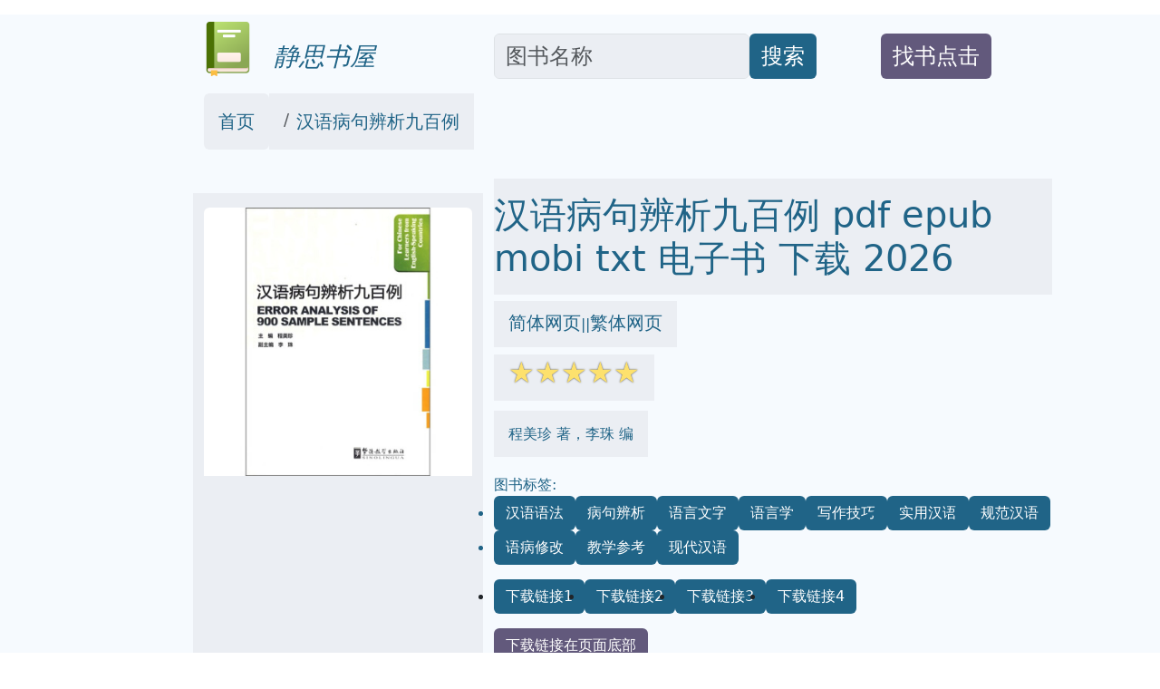

--- FILE ---
content_type: text/html; charset=utf-8
request_url: https://book.tinynews.org/books/10377163
body_size: 18254
content:
<!doctype html>
<html lang="zh-hans">
<head>

<link rel="alternate" hreflang="zh-Hans" href="https://book.tinynews.org/books/10377163" />
<link rel="alternate" hreflang="zh-Hant" href="https://book.tinynews.org/books/10377163/tw" />
<link rel="alternate" hreflang="x-default" href="https://book.tinynews.org/books/10377163" />

<meta name="msvalidate.01" content="5CCC6EE8FF816477D80A4DE459A738F1" />

<!-- Required meta tags -->
<meta name="viewport" content="width=device-width, initial-scale=1">
<meta http-equiv="Content-Type" content="text/html;charset=utf-8" />
<meta name="description" content="汉语病句辨析九百例 epub pdf mobi txt 电子书 下载 2026 - 静思书屋 ">
<meta name="keywords" content="汉语病句辨析九百例,epub,pdf,mobi,txt,电子书,下载,2026,静思书屋">
<meta name="publishdate" content="2026-01-18"  />
<meta name="date" content="2026-01-18"  />


<link rel="icon" href="/static/favicon.ico">
<link rel="canonical" href="https://book.tinynews.org/books/10377163"/>

<meta name="twitter:card" content="summary_large_image">
<meta name="twitter:site" content="@book.tinynews.org">
<meta name="twitter:title" content="汉语病句辨析九百例  epub  pdf mobi txt 电子书 下载 2026--静思书屋">
<meta name="twitter:description" content="汉语病句辨析九百例  epub  pdf mobi txt 电子书 下载 2026--静思书屋">
<meta name="twitter:image" content="https://pic.tinynews.org/10377163/185b8ab8-167d-45fe-ade0-b34bd1460b02.jpg">
<meta name="twitter:image:alt" content="汉语病句辨析九百例  epub  pdf mobi txt 电子书 下载 2026--静思书屋">

<meta property="og:text " content="汉语病句辨析九百例  epub  pdf mobi txt 电子书 下载 2026 --静思书屋" />
<meta property="og:title " content="汉语病句辨析九百例  epub  pdf mobi txt 电子书 下载 2026 --静思书屋" />
<meta property="og:description"   content="汉语病句辨析九百例  epub  pdf mobi txt 电子书 下载 2026 --静思书屋" />
<meta property="og:image" content="https://pic.tinynews.org/10377163/185b8ab8-167d-45fe-ade0-b34bd1460b02.jpg" />
<meta property="og:image:alt" content="汉语病句辨析九百例  epub  pdf mobi txt 电子书 下载 2026 --静思书屋" />
<meta property="og:url" content="https://book.tinynews.org/books/10377163" />



<link rel="stylesheet" href="/static/bootstrap.min.css"  crossorigin="anonymous">
<link rel="stylesheet" href="/static/wait.css" >
<link rel="stylesheet" href="/static/media.css" >
<link rel="stylesheet" href="/static/shareon.min.css" >
<script type="application/ld+json">
{
	"@context": "https://schema.org/",
	"@type": "Product",
	"name": "汉语病句辨析九百例 pdf epub mobi txt 电子书 2026",
	"image": ["https://pic.tinynews.org/10377163/185b8ab8-167d-45fe-ade0-b34bd1460b02.jpg"],
	"sku": "10377163",
	
	"aggregateRating": {
	"@type": "AggregateRating",
	"ratingValue": 4,
	"reviewCount": 10
	}
}
</script>



<title>汉语病句辨析九百例  epub  pdf mobi txt 电子书 下载 2026 --静思书屋 </title>
</head>
<span><input type="hidden" name="csrfmiddlewaretoken" value="ggSjNegHeYwee4jGWcSfVhT5TS9l5iCBW6ZafqnCCwJrI7znK92E2cLpv9kmYx5e"></span>
<body>
<div class="container-fluid" style='background-color:#F6FAFE' >

<div id="lightbox" style='display:none;padding-top:1%'>

	<!--<img src='/static/banner.jpg' class='img-fluid' alt='site banner' />-->
	<!--<p>關閉廣告</p>-->
</div>



<div id="lightbox1" style='display:none;padding-top:1%'>

	<!--<img src='/static/banner.jpg' class='img-fluid' alt='site banner' />-->
	<!--<p>關閉廣告</p>-->
</div>









<div class="row gy-2" style="margin-top:1rem;margin-bottom:1rem;" >
	<div class="col-sm-2 d-none d-sm-block" >
	</div>
	
	<div class="col-sm-3 align-self-end" >
		<a href='/' target='_blank' style="text-decoration:none">
			<img  data-src='/static/logo.png' src='/static/pix.jpg' class="img-fluid lazy align-text-bottom" alt='book.tinynews,org'>
			<span  class='align-text-bottom text-wrap fs-3' style="font-style:italic;color:#206487">&nbsp;&nbsp;静思书屋</span>
		</a>
	</div>
	
	<div class="col-sm-4  align-self-end" style='text-align:left;display:flex'>
		<input type='text' class="form-control rounded" aria-describedby="basic-addon2" placeholder="图书名称" aria-label="Search" style='width:70%;font-size:1.5em;align-self:flex-end;color:#181C1F;background-color:#EBEEF3' id="ibox" />
		<div class="input-group-append" style='align-self:flex-end'>
			<button class="btn" type="button"   id="basic-addon2"  style='font-size:1.5em;align-self:flex-end;background-color:#206487;color:#FFFFFF;'>搜索</button>
		</div>
	</div>
	
	<div class="col-sm-2  align-self-end" style='text-align:left;display:flex' >
		<div  style='align-self:flex-end'>
			<button class="btn " type="button"   id="basic-addon2" style='color:#FFFFFF;background-color:#62597C' >
				<a target='_blank'  class="text-decoration-none text-reset"  href='/book-request' style='align-self:flex-end;font-size:1.5em;'>找书点击</a>
			</button>
		</div>
	</div>
	
	<div class="col-sm-1 d-none d-sm-block" >
	</div>
</div>



<div class="row bigcontainer" style="margin-top:1rem;margin-bottom:1rem;">
	<div class="col-sm-2 d-none d-sm-block" >
	</div>
	
	<div class="col-md-9"  >
		<nav aria-label="breadcrumb" id='bc'>
				<ol class="breadcrumb">
					<li class="breadcrumb-item rounded" style='text-decoration:none;background-color:#EBEEF3;color:#181C1F;padding-top:1rem;padding-bottom:1rem;padding-left:1rem;padding-right:1rem;'><a style='text-decoration:none;color:#206487' target='_blank' href="/">首页</a></li>
					
					<li class="breadcrumb-item active" aria-current="page" style='text-decoration:none;background-color:#EBEEF3;color:#181C1F;padding-top:1rem;padding-bottom:1rem;padding-left:1rem;padding-right:1rem;' >
						<a style='text-decoration:none;color:#206487' target='_blank' href="https://book.tinynews.org/books/10377163">汉语病句辨析九百例</a>
					</li>
				</ol>
		</nav>
	</div>
	
	<div class="col-sm-1 d-none d-sm-block" >
	</div>
</div>



<div class="row bigcontainer" style="margin-top:1rem;margin-bottom:1rem;">
	<div class="col-sm-2 d-none d-sm-block">
	</div>
	
	<div class="col-sm-9" >
		<div class="row">
			<div class="col-md-4" style="display:inline-block;margin-top:1rem;padding-bottom:1rem;background-color:#EBEEF3">
					<img style='text-align:center;margin-top:1rem;padding-bottom:1rem;' data-src='https://pic.tinynews.org/10377163/185b8ab8-167d-45fe-ade0-b34bd1460b02.jpg' width="350" height="350" alt='汉语病句辨析九百例' src='/static/pix.jpg' class="img-fluid lazy rounded text-center">
			</div>
			
			<div class="col-md-8" >
				<h1 style='color:#206487;padding-top:1rem;padding-bottom:1rem;margin-top;1rem;margin-bottom:1rem;background-color:#EBEEF3;'>汉语病句辨析九百例 pdf epub mobi txt 电子书 下载 2026 </h1>
				
					<div style='color:#206487;margin-top:1rem;margin-bottom:1rem'>
						<span style='background-color:#EBEEF3;padding-top:1rem;padding-bottom:1rem;padding-right:1rem;padding-left:1rem'>
							<a href='https://book.tinynews.org/books/10377163' target='_blank' style='text-decoration:none;color:#206487' >简体网页</a>||<a href='https://book.tinynews.org/books/10377163/tw' target='_blank' style='text-decoration:none;color:#206487' >繁体网页</a>
						</span>
					</div>
				
				<div style='color:#206487;margin-top:1rem;margin-bottom:1rem;'>
					<span style='background-color:#EBEEF3;padding-top:1rem;padding-bottom:1rem;padding-right:1rem;padding-left:1rem'>
						<span class="star-icon full">☆</span><span class="star-icon full">☆</span><span class="star-icon full">☆</span><span class="star-icon full">☆</span><span class="star-icon full">☆</span>
					</span>
				</div>
				
				<div style='color:#206487;margin-top:2rem;margin-bottom:1rem;'>
					<span style='background-color:#EBEEF3;padding-top:1rem;padding-bottom:1rem;padding-right:1rem;padding-left:1rem'>
						程美珍 著，李珠 编
					</span>
				</div>
				
				<div style='color:#206487;margin-top:2rem;margin-bottom:1rem;'>
					
						图书标签:
					
						<ul class="list-group list-group-horizontal-md gap-2 flex-wrap">
							
							
							<li >
								<span style='text-decoration:none;background-color:#206487;color:#FFFFFF;' class='btn'>汉语语法</span>
							</li>
							
							<li >
								<span style='text-decoration:none;background-color:#206487;color:#FFFFFF;' class='btn'>病句辨析</span>
							</li>
							
							<li >
								<span style='text-decoration:none;background-color:#206487;color:#FFFFFF;' class='btn'>语言文字</span>
							</li>
							
							<li >
								<span style='text-decoration:none;background-color:#206487;color:#FFFFFF;' class='btn'>语言学</span>
							</li>
							
							<li >
								<span style='text-decoration:none;background-color:#206487;color:#FFFFFF;' class='btn'>写作技巧</span>
							</li>
							
							<li >
								<span style='text-decoration:none;background-color:#206487;color:#FFFFFF;' class='btn'>实用汉语</span>
							</li>
							
							<li >
								<span style='text-decoration:none;background-color:#206487;color:#FFFFFF;' class='btn'>规范汉语</span>
							</li>
							
							<li >
								<span style='text-decoration:none;background-color:#206487;color:#FFFFFF;' class='btn'>语病修改</span>
							</li>
							
							<li >
								<span style='text-decoration:none;background-color:#206487;color:#FFFFFF;' class='btn'>教学参考</span>
							</li>
							
							<li >
								<span style='text-decoration:none;background-color:#206487;color:#FFFFFF;' class='btn'>现代汉语</span>
							</li>
							

						</ul>
				</div>
				
				
				<ul class="list-group list-group-horizontal-md gap-2">
					<li >
						<a style='text-decoration:none;background-color:#206487;color:#FFFFFF;' target="_blank" href='https://search.jd.com/search?keyword=汉语病句辨析九百例&cu=true&utm_source=lianmeng__10__kong&utm_medium=tuiguang&utm_campaign=t_1000623798_' class='slink btn' >下载链接1</a>
					</li>
					<li>
						<a style='text-decoration:none;background-color:#206487;color:#FFFFFF;' target="_blank" href='https://search.jd.com/search?keyword=汉语病句辨析九百例&cu=true&utm_source=lianmeng__10__kong&utm_medium=tuiguang&utm_campaign=t_1000623798_' class='slink btn' id='taobaobooklink' >下载链接2</a>
					</li>
					<li>
						<a style='text-decoration:none;background-color:#206487;color:#FFFFFF;' target="_blank" href='/download/10377163' class='slink btn' >下载链接3</a>
					</li>
					<li>
						<a style='text-decoration:none;background-color:#206487;color:#FFFFFF;' target="_blank" href='https://pdf.windowsfront.com/jd_10377163.pdf' class='slink btn' >下载链接4</a>
					</li>
					
				</ul>
				
				<div  class='slink btn' style='color:#FFFFFF;background-color:#62597C;margin-top:1rem;margin-bottom:1rem;'>下载链接在页面底部</div>
				
				<div class="shareon shadow bg-light bg-gradient">
					<a class="facebook" data-title="汉语病句辨析九百例" ><span  style='font-size:0.5em'>facebook</span></a>
					<a class="linkedin" data-title="汉语病句辨析九百例" ><span  style='font-size:0.5em'>linkedin</span></a>
					<a class="mastodon" data-title="汉语病句辨析九百例"><span  style='font-size:0.5em'>mastodon</span></a>
					<!-- FB App ID is required for the Messenger button to function -->
					<a class="messenger" data-fb-app-id="0123456789012345" data-title="汉语病句辨析九百例"><span  style='font-size:0.5em'>messenger</span></a>
					
					<a class="pinterest" data-title="汉语病句辨析九百例"><span  style='font-size:0.5em'>pinterest</span></a>
					<a class="reddit" data-title="汉语病句辨析九百例"><span  style='font-size:0.5em'>reddit</span></a>
					<a class="telegram" data-title="汉语病句辨析九百例"><span  style='font-size:0.5em'>telegram</span></a>
					<a class="twitter" data-title="汉语病句辨析九百例"><span  style='font-size:0.5em'>twitter</span></a>
					
					<a class="viber" data-title="汉语病句辨析九百例"><span  style='font-size:0.5em'>viber</span></a>
					<a class="vkontakte" data-title="汉语病句辨析九百例"><span  style='font-size:0.5em'>vkontakte</span></a>
					<a class="whatsapp" data-title="汉语病句辨析九百例"><span  style='font-size:0.5em'>whatsapp</span></a>
					<a class="copy-url" data-title="汉语病句辨析九百例"><span  style='font-size:0.5em'>复制链接</span></a>
				</div>
			
			</div>
		</div>
			

			
		<div class="row" style="margin-top:1rem;margin-bottom:1rem;padding-top:1rem;padding-bottom:1rem;padding-right:1rem;padding-left:1rem">
			<div class="col-md-4 ">
				<div class="list-group" id='productshow'></div>
			</div>
			
			<div class="col-md-8 ">
				<div class="list-group" id='productshow2'></div>
			</div>
		</div>
			
		<div class="row" style='margin-top:1rem;margin-bottom:1rem;padding-top:1rem;padding-bottom:1rem;padding-right:1rem;padding-left:1rem'>
			<div class="col-md-4" >
				<div style='background-color:#EBEEF3;text-align:center'>
					<img data-src='https://windowsfront.com/static/qq_book_search.png' width="250" height="250"  src='/static/pix.jpg' class="img-fluid lazy">
				</div>
			</div>
			
			<div class="col-md-8" >
				<div style='background-color:#EBEEF3'>
					<div >想要找书就要到  <a style='font-weight:bold;text-decoration:none;color:black;font-size:2em' href='https://book.tinynews.org/' target='_blank'>静思书屋</a></div>
					<div ><a style='text-decoration:none;color:black;font-size:2em' href='https://book.tinynews.org/' target='_blank'>book.tinynews.org</a></div>
					<div >立刻按 <span style='font-weight:bold;font-size:2em'>ctrl+D</span>收藏本页</div>
					<div >你会得到大惊喜!!</div>
				</div>
			</div>
		</div>
			
			
		<div class="row" style="margin-top:1rem;margin-bottom:1rem;">
			<div class="col-md-12" style='background-color:#EBEEF3;padding-top:1rem;padding-bottom:1rem;padding-right:1rem;padding-left:1rem'>
				
					<div>出版社： 华语教学出版社</div>
				
					<div>ISBN：9787800525155</div>
				
					<div>版次：1</div>
				
					<div>商品编码：10377163</div>
				
					<div>包装：平装</div>
				
					<div>开本：32开</div>
				
					<div>出版时间：2009-01-01</div>
				
					<div>用纸：胶版纸</div>
				
					<div>页数：331</div>
				
			</div>
		</div>
			
			
		<div class="row" style="margin-top:1rem;margin-bottom:1rem;">
			<div class="col-md-12" style='background-color:#EBEEF3;padding-top:1rem;padding-bottom:1rem;padding-right:1rem;padding-left:1rem'>
				<h2>
				具体描述
				</h2>
				<div style='margin-left:30px;'>
					<h3>内容简介</h3>       The author has collected 900 typical erroneous sentences written in Chinese by foreign students from English-speaking countries in exercises and examinations during the past few decades. Based on a comparison of the English and Chinese. the errors found in these sentences have been placed into three categories： grammatical errors， syntactical errors and punctuation errors. The author analyzes the causes of these errors and also gives instruction on how to correct them. Comparing the two languages will enable the learner to get a double effect with half the effort. This book provides abundant teaching materials. making it a valuable reference tool for teachers and a reliable helper for self-study. It maybe used as supplementary material for the ELEMENTARY CHINESE READERS. ELEMENTARY CHINESE. INTRODUCTORY CHINESE and other Chinese-language teaching textbooks.     <h3>内页插图</h3>    <ul class="img-preview"> <li>  </li> <li>  </li> <li>  </li> </ul>      <h3>目录</h3>   第一章 总说<br/>一、什么叫病句<br/>二、病句的范围<br/>三、产生病句的原因<br/>四、怎样查找病句<br/>五、汉语的各级语法单位和句子成分<br/>第二章 词法方面常见的错误<br/>一、名词的误用<br/>1. 普通名词使用不当<br/>2. 方位词使用不当<br/>3. 时间词使用不当<br/>4. 词尾“们”使用不当<br/>二、代词的误用<br/>1. 人称代词使用不当<br/>2. 指示代词使用不当<br/>3. 疑问代词使用不当<br/>三、动词的误用<br/>1. 不能带宾语的动词使用不当<br/>……<br/>第三章 句法方面常见的错误<br/>第四章 标点符号方面常见的错误<br/>附录 病句索引      <h3>前言/序言</h3>       <br/>
				</div>
				
				<div style='margin-left:30px;'>
					《汉语病句辨析九百例》：精耕细作，臻于汉语表达之妙  语言，是思想的载体，是沟通的桥梁，更是文化传承的根脉。掌握精准、地道的汉语表达，不仅是学术研究的基石，也是个体能力素质的重要体现。然而，汉语的博大精深，其细微之处往往暗藏玄机，一不留神便可能落入“病句”的陷阱，轻则影响表达效果，重则误导理解，甚至损毁信誉。正因如此，对病句的辨析与纠正，显得尤为重要。  《汉语病句辨析九百例》正是应运而生，旨在为广大汉语学习者、写作者、编辑以及所有对汉语表达有更高要求的人士，提供一份详实、权威、实用的病句辨析指南。本书并非简单罗列病句，而是深入剖析病因，追溯其产生根源，并通过大量的实例，辅以条理清晰的解释和富有启发性的例证，引导读者由表及里，理解病句的形成机制，掌握辨析方法，最终实现汉语表达的精准与优化。  一、 洞悉病句根源，构建辨析理论体系  本书并非停留在表面现象的描述，而是致力于从更深层次揭示病句产生的根源。我们认为，汉语病句的产生，往往源于以下几个方面的因素：     语法结构的不当： 这是最常见也是最根本的病句来源。例如，句子成分残缺（主语、谓语、宾语缺失），成分赘余（不必要的词语堆砌），搭配不当（主谓、动词与宾语、定语与中心语等词语之间的逻辑关系失调），语序不当（词语的排列顺序违背了汉语习惯或逻辑顺序），以及句子结构杂糅（将不同句式或结构意图混淆在一起）等。这些问题，往往是由于对汉语基本语法规则的理解不够透彻，或者在实际运用中疏忽所致。    逻辑思维的混乱： 语言是思维的外化，当逻辑思维出现问题时，必然会在语言表达上显现出来。例如，自相矛盾（前后说法不一致），不合情理（违背常识或事理），强加因果（缺乏事实依据而将两者联系起来），分类不当（分类标准不清或交叉），范围不清（概念界定模糊或混淆）等。这类病句，不仅是语言问题，更是思维方式上的瑕疵。    语义理解的偏差： 词语和句子都有其特定的语义内涵，一旦理解产生偏差，便可能导致表达失误。例如，词语误用（将意义相近但适用范围不同的词语混淆），指代不明（代词所指代的对象不清），歧义句（因结构或词语的多义性而产生多种理解）等。这些问题，往往需要对词语的细微差别和句子的潜在解读有深入的认识。    语体风格的错位： 不同的语境和场合，需要不同的语言风格。将正式语体用于非正式场合，或者将口语化的表达置于书面语中，都会显得不协调，甚至产生错误。例如，用词不当，句式选择不当，语气不当等。    修辞手法的滥用或失误： 合理运用修辞可以增强语言的生动性和表现力，但若使用不当，则会适得其反。例如，比喻不贴切，拟人失真，夸张过度，双关语使用不当等。  本书通过对以上各个层面病因的系统梳理，为读者构建起一个辨析病句的理论框架。我们不仅仅告诉读者“哪里错了”，更重要的是“为什么错了”，以及“如何才能改正”。  二、 九百余例精挑细选，覆盖病句常见类型  “九百例”并非一个简单的数字，而是我们从浩瀚的语言实践中精心筛选、反复打磨的结晶。这九百余个病句，涵盖了汉语中绝大多数常见的、有代表性的病句类型。我们力求做到：     广泛性： 示例涵盖各类文体、各级语境，从日常交流到学术论文，从新闻报道到文学创作，力求反映真实语言环境中的病句现象。    典型性： 所选病句都具有较强的代表性，能够集中体现某一类病因的特征，便于读者举一反三。    实用性： 避免过于生僻或理论化的病句，而是将重点放在日常和工作中容易出现的问题上，真正做到学以致用。    多样性： 针对同一类病因，也会呈现出不同表现形式的病句，帮助读者加深理解。  每一个病句，都配有详细的分析。分析内容包括：  1.  病句原文： 清晰呈现需要辨析的病句。 2.  病因剖析： 明确指出病句属于哪种或哪几种病因，并结合相关的语法规则、逻辑常识、语义特点等进行深入解释。 3.  修改建议： 提供一种或多种修改后的正确句子，并说明修改的思路和依据。 4.  辨析要点： 总结该病句最核心的辨析关键，帮助读者快速掌握辨析技巧。 5.  拓展思考（部分）： 对于一些具有普遍意义或易混淆的问题，会进行适当的拓展，引导读者进行更深层次的思考。  三、 循序渐进，引导读者掌握辨析之道  本书的编排方式，也充分考虑了读者的学习习惯和认知规律，力求循序渐进，由浅入深。     分类清晰： 全书按照病句的产生原因进行科学分类，例如，将“句子成分残缺”单独列出，再细分“主语残缺”、“谓语残缺”等。这样的分类，使得读者能够有针对性地学习，更容易找到自己的薄弱环节。    由易到难： 初始章节侧重于基础的语法错误，随着章节的深入，难度逐渐增加，涵盖更复杂的逻辑和语义问题。    例证丰富： 在对某一病因进行解释时，会穿插多个不同角度的病句示例，让读者在具体的语境中理解抽象的规则。    对比教学： 许多情况下，我们会将病句与正确的句子进行对比，让读者直观感受到差异，从而加深印象。  四、 不仅是“治病”，更是“防病”  《汉语病句辨析九百例》的最终目的，并不仅仅在于帮助读者“纠正”已经出现的病句，更在于“预防”未来可能发生的错误。通过对病句的深入剖析，读者不仅能够识别问题，更重要的是能够理解产生问题的根源，从而在今后的写作和表达中，自觉地避开这些“雷区”。  本书的学习过程，也是一个不断反思和提升的过程。读者在掌握了辨析方法后，可以尝试将这些方法应用到自己的日常写作中，主动检查自己的文本，找出潜在的病句，并进行修改。长此以往，汉语表达的准确性、严谨性和艺术性必将得到显著提升。  五、 目标读者群体  本书适合以下各类人群：     在校学生： 中学生、大学生，尤其是中文、新闻、教育、法律等专业的学生，是本书的核心读者。    文字工作者： 记者、编辑、撰稿人、文案策划等，对语言表达的准确性有极高要求。    研究人员： 需要撰写学术论文、研究报告的科研工作者。    对外汉语教学者与学习者： 帮助外国学习者理解和掌握汉语的细微之处。    有志于提升汉语表达能力的所有人： 任何希望让自己的语言更清晰、更准确、更具表现力的人。  结语  汉语的魅力，在于其丰富而精确的表达能力。病句的存在，则像一抹阴影，遮蔽了汉语本应展现的光辉。《汉语病句辨析九百例》愿成为您探索汉语奥秘、磨砺表达技巧的忠实伙伴。我们相信，通过本书的引导，您将能够更加自信地驾驭汉语这艘巨轮，在思想的海洋中乘风破浪，抵达更广阔的彼岸。这九百个案例，是您通往汉语表达精妙之境的阶梯，是您臻于语言艺术的基石。
				</div>
				
			</div>
		</div>
		
		<div class="row" style="margin-top:1rem;margin-bottom:1rem;">
			<div class="col-md-12 " style='padding-top:1rem;padding-bottom:1rem;padding-right:1rem;padding-left:1rem;background-color:#EBEEF3;'>
				<h2 style=''>
				用户评价
				</h2>
				<div style=''>
				
				
					评分<span class="star-icon full">☆</span><span class="star-icon full">☆</span><span class="star-icon full">☆</span><span class="star-icon full">☆</span><span class="star-icon full">☆</span>
					<p>这本书的编辑工作简直是教科书级别的范本。我特别留意了它在索引和交叉引用方面的设计，那叫一个细致入微！很多概念在不同的章节中都有所关联，但作者并没有简单重复，而是通过清晰的页码标记和主题关联，构建了一个庞大的知识网络。这意味着读者在查阅一个孤立的知识点时，能够顺藤摸瓜地发现其他相关的、能加深理解的内容。这种体系化的编排方式，极大地提升了查阅效率，同时也鼓励读者进行更系统化的学习，而不是零散地阅读碎片信息。对于需要反复查阅和深入钻研的工具书而言，这种严谨的结构设计，才是其“耐用性”的终极保障。</p>
				
					评分<span class="star-icon full">☆</span><span class="star-icon full">☆</span><span class="star-icon full">☆</span><span class="star-icon full">☆</span><span class="star-icon full">☆</span>
					<p>作为一名对外汉语教师，我最大的困扰就是如何用最直观的方式让国际学生理解那些看似微小却至关重要的语法差异。这本书的编排思路恰恰抓住了这一点。它不是堆砌规则，而是像侦探小说一样，设置一个个“疑难案件”，然后一步步拆解，剖析错误的根源。我试着带着几个初中级水平的学生参考了其中的一些对比案例，效果出奇地好。那些平日里怎么解释都绕不进去的“了”和“过”的区别，在书中的情景模拟下，一下子就变得清晰明了。这种教学导向的实用性，让我觉得这本书的价值远超一般的理论参考书，它直接解决了教学中的痛点。</p>
				
					评分<span class="star-icon full">☆</span><span class="star-icon full">☆</span><span class="star-icon full">☆</span><span class="star-icon full">☆</span><span class="star-icon full">☆</span>
					<p>我最近在研究古代文学中的一些修辞手法，希望能更深入地理解那些经典作品的语言魅力。这本书的理论框架搭建得非常扎实，作者没有停留在简单的罗列和解释，而是将这些修辞技巧放入了具体的历史语境和文学思潮中去考察。比如，书中对“比兴”手法的演变，从《诗经》的质朴到后世文人笔下的含蓄，论述得层层递进，逻辑严密得让人不得不佩服。尤其是那些引用的例证，无一不是经过精心挑选的，不仅具有代表性，而且往往能揭示出某种被忽略的深层意涵。对于我这种追求深度理解的读者来说，这种详实的考据和独到的见解，简直是醍醐灌顶，让原本枯燥的理论学习变得生动有趣起来。</p>
				
					评分<span class="star-icon full">☆</span><span class="star-icon full">☆</span><span class="star-icon full">☆</span><span class="star-icon full">☆</span><span class="star-icon full">☆</span>
					<p>这部书的装帧设计真是让人眼前一亮，那种沉稳又不失雅致的配色，加上封面上那种古朴的字体，一看就知道是下了功夫的。拿到手里，那种纸张的质感也非常舒服，厚实却不失韧性，翻页时摩擦的声音都带着一种阅读的仪式感。我尤其欣赏作者在排版上的用心，每一页的留白处理得恰到好处，既保证了阅读的舒适度，又不会显得空泛。更别提目录部分的清晰度了，条理分明，让人能迅速找到自己感兴趣或需要复习的章节。虽然我还没完全深入到内容本身，但光是这种对书籍物理形态的尊重，就已经让我对这本书充满了期待，感觉它不仅仅是一本工具书，更像是一件值得珍藏的案头良伴。希望内容上也能像外表一样精致耐读。</p>
				
					评分<span class="star-icon full">☆</span><span class="star-icon full">☆</span><span class="star-icon full">☆</span><span class="star-icon full">☆</span><span class="star-icon full">☆</span>
					<p>我发现这本书在语言学理论的引入上非常前沿，它并没有固守传统的语法分析框架，而是融入了现代认知语言学的一些观点。这使得它对语言现象的解释，不再是僵硬的教条，而是更贴近人脑的思维运作方式。比如，关于语篇衔接和连贯性的讨论，作者引用了大量的现代口语交际实例，而非仅仅局限于书面语。这种跨越传统与现代的视野，极大地拓宽了我对“正确”表达的理解边界。它教会我，语言是流动的，语境才是王道。读完后，我感觉自己对日常交流中那些微妙的语感把握能力都有了显著提升，说话做事都更讲究分寸了。</p>
				
				
				
				
					评分<span class="star-icon full">☆</span><span class="star-icon full">☆</span><span class="star-icon full">☆</span><span class="star-icon full">☆</span><span class="star-icon full">☆</span>
					<p>词法方面常见o的错误</p>
				
					评分<span class="star-icon full">☆</span><span class="star-icon full">☆</span><span class="star-icon full">☆</span><span class="star-icon full">☆</span><span class="star-icon full">☆</span>
					<p>for</p>
				
					评分<span class="star-icon full">☆</span><span class="star-icon full">☆</span><span class="star-icon full">☆</span><span class="star-icon full">☆</span><span class="star-icon full">☆</span>
					<p>exercises</p>
				
					评分<span class="star-icon full">☆</span><span class="star-icon full">☆</span><span class="star-icon full">☆</span><span class="star-icon full">☆</span><span class="star-icon full">☆</span>
					<p>五、汉语的各级语法单位和句Q子成分</p>
				
					评分<span class="star-icon full">☆</span><span class="star-icon full">☆</span><span class="star-icon full">☆</span><span class="star-icon full">☆</span><span class="star-icon full">☆</span>
					<p>reKference</p>
				
					评分<span class="star-icon full">☆</span><span class="star-icon full">☆</span><span class="star-icon full">☆</span><span class="star-icon full">☆</span><span class="star-icon full">☆</span>
					<p>程美珍写的很好，书本质量不错内容很精彩快递很给力任做新东方的这么多年里，我对自己提出了七句话，作为自己做事情的原则和指导，这七句话是用理想和信念来支撑自己的精神用平和与宽容来看待周围的人事用知识和技能来改善自己的生活用理性和判断来避免人生的危机用主动和关怀来赢得别人的友爱用激情和毅力来实现自己的梦想用严厉和冷酷来改正自己的缺点。新东方·六级词汇词根联想记忆法（乱序版）特点词根联想记忆法--实用有趣，巩固记忆，乱序编排--打破常规字母顺序，真题例句--仿真环境应用，直观了解考查要点，辨析图解记忆--形象生动，千言万语尽在一图中，词源--从起源透析单词释义的演变，加深理解，模拟练习--助你真正做到学以致用，500分钟标准美音3光盘（支持字幕播放）--标准单，词发音、释义以及例句，配合学习，效果加倍。任做新东方的这么多年里，我对自己提出了七句话，作为自己做事情的原则和指导，这七句话是用理想和信念来支撑自己的精神用平和与宽容来看待周围的人事用知识和技能来改善自己的生活用理性和判断来避免人生的危机用主动和关怀来赢得别人的友爱用激情和毅力来实现自己的梦想用严厉和冷酷来改正自己的缺点。新东方·六级词汇词根联想记忆法（乱序版）特点词根联想记忆法--实用有趣，巩固记忆，乱序编排--打破常规字母顺序，真题例句--仿真环境应用，直观了解考查要点，辨析图解记忆--形象生动，千言万语尽在一图中，词源--从起源透析单词释义的演变，加深理解，模拟练习--助你真正做到学以致用，500分钟标准美音3光盘（支持字幕播放）--标准单，词发音、释义以及例句，配合学习，效果加倍。任做新东方的这么多年里，我对自己提出了七句话，作为自己做事情的原则和指导，这七句话是用理想和信念来支撑自己的精神用平和与宽容来看待周围的人事用知识和技能来改善自己的生活用理性和判断来避免人生的危机用主动和关怀来赢得别人的友爱用激情和毅力来实现自己的梦想用严厉和冷酷来改正自己的缺点。新东方·六级词汇词根联想记忆法（乱序版）特点词根联想记忆法--实用有趣，巩固记忆，乱序编排--打破常规字母顺序，真题例句--仿真环境应用，直观了解考查要点，辨析图解记忆--形象生动，千言万语尽在一图中，词源--从起源透析单词释义的演变，加深理解，模拟练习--助你真正做到学以致用，500分钟标准美音3光盘（支持字幕播放）--标准单，词发音、释义以及例句，配合学习，效果加倍。任做新东方的这么多年里，我对自己提出了七句话，作为自己做事情的原则和指导，这七句话是用理想和信念来支撑自己的精神用平和与宽容来看待周围的人事用知识和技能来改善自己的生活用理性和判断来避</p>
				
					评分<span class="star-icon full">☆</span><span class="star-icon full">☆</span><span class="star-icon full">☆</span><span class="star-icon full">☆</span><span class="star-icon full">☆</span>
					<p>in</p>
				
					评分<span class="star-icon full">☆</span><span class="star-icon full">☆</span><span class="star-icon full">☆</span><span class="star-icon full">☆</span><span class="star-icon full">☆</span>
					<p>普通名词Q使用不当</p>
				
					评分<span class="star-icon full">☆</span><span class="star-icon full">☆</span><span class="star-icon full">☆</span><span class="star-icon full">☆</span><span class="star-icon full">☆</span>
					<p>京东服务还不错</p>
				
				</div>
			</div>
		</div>
		
		<div class="row" style="margin-top:1rem;margin-bottom:1rem;padding-top:1rem;padding-bottom:1rem;padding-right:1rem;padding-left:1rem">
			<div class="col-md-12 ">
				<div class="list-group" id='hashshow'>
				</div>
			</div>
		</div>
		
		<div class="row" style="margin-top:1rem;margin-bottom:1rem;">
			<div class="col-md-12 " style='padding-top:1rem;padding-bottom:1rem;padding-right:1rem;padding-left:1rem'>
				<ul class="list-group list-group-horizontal-md gap-2">
					<li >
						<a style='text-decoration:none;background-color:#206487;color:#FFFFFF;' target="_blank" href='/download/10377163'  class='slink btn btn-info'>pdf 电子书 下载</a>
					</li >
					<li >
						<a style='text-decoration:none;background-color:#206487;color:#FFFFFF;' target="_blank" href='/download/10377163'  class='slink btn btn-info'>epub 电子书 下载</a>
					</li >
					<li >
						<a style='text-decoration:none;background-color:#206487;color:#FFFFFF;' target="_blank" href='/download/10377163'  class='slink btn btn-info'>mobi 电子书 下载</a>
					</li >
					<li >
						<a style='text-decoration:none;background-color:#206487;color:#FFFFFF;' target="_blank" href='/download/10377163'  class='slink btn btn-info'>txt 电子书 下载</a>
					</li >
				</ul>
			</div>
		</div>

		<div class="row" style="margin-top:1rem;margin-bottom:1rem;m">
			<div class="col-md-12 " style='padding-top:1rem;padding-bottom:1rem;padding-right:1rem;padding-left:1re'>
				<h2>
				相关图书
				</h2>
				
				<ul style='list-style:none;' >
					
					<li  class="medialist" style='vertical-align:bottom;margin-top:1rem;margin-bottom:1rem;margin-right:1rem'>
						<div class="card" style="width: 10rem;">
							<a href='/books/11132615' target='_blank'>
								<img   src='/static/pix.jpg' data-src='https://pic.tinynews.org/11132615/rBEHalDJXYAIAAAAAALAYpdW57YAADP7gERwxwAAsB6325.jpg' width="350" height="350" alt='文字问题（修订本） pdf epub mobi 电子书 下载' class="img-fluid lazy card-img-top" >
							</a>
							
							<div class="card-body" style="background-color:#FFFFFF;">
								<a href='/books/11132615' target='_blank' style='text-align:left;' class="text-decoration-none">
									<div class="card-title" style="color:#206487;">文字问题（修订本） pdf epub mobi txt 电子书 下载</div>
								</a>
							</div>
						</div>
					</li>
					
					<li  class="medialist" style='vertical-align:bottom;margin-top:1rem;margin-bottom:1rem;margin-right:1rem'>
						<div class="card" style="width: 10rem;">
							<a href='/books/10218040' target='_blank'>
								<img   src='/static/pix.jpg' data-src='https://pic.tinynews.org/10218040/5825660cN5735396f.jpg' width="350" height="350" alt='普通话闽南方言常用词典（附光盘1张） pdf epub mobi 电子书 下载' class="img-fluid lazy card-img-top" >
							</a>
							
							<div class="card-body" style="background-color:#FFFFFF;">
								<a href='/books/10218040' target='_blank' style='text-align:left;' class="text-decoration-none">
									<div class="card-title" style="color:#206487;">普通话闽南方言常用词典（附光盘1张） pdf epub mobi txt 电子书 下载</div>
								</a>
							</div>
						</div>
					</li>
					
					<li  class="medialist" style='vertical-align:bottom;margin-top:1rem;margin-bottom:1rem;margin-right:1rem'>
						<div class="card" style="width: 10rem;">
							<a href='/books/11463558' target='_blank'>
								<img   src='/static/pix.jpg' data-src='https://pic.tinynews.org/11463558/5399a85fNa3895fea.jpg' width="350" height="350" alt='修辞常识例话/语文知识小丛书（最新版） pdf epub mobi 电子书 下载' class="img-fluid lazy card-img-top" >
							</a>
							
							<div class="card-body" style="background-color:#FFFFFF;">
								<a href='/books/11463558' target='_blank' style='text-align:left;' class="text-decoration-none">
									<div class="card-title" style="color:#206487;">修辞常识例话/语文知识小丛书（最新版） pdf epub mobi txt 电子书 下载</div>
								</a>
							</div>
						</div>
					</li>
					
					<li  class="medialist" style='vertical-align:bottom;margin-top:1rem;margin-bottom:1rem;margin-right:1rem'>
						<div class="card" style="width: 10rem;">
							<a href='/books/10053544' target='_blank'>
								<img   src='/static/pix.jpg' data-src='https://pic.tinynews.org/10053544/c1b15111-3a41-4325-b536-2fda24261c99.jpg' width="350" height="350" alt='出版校对培训教程 pdf epub mobi 电子书 下载' class="img-fluid lazy card-img-top" >
							</a>
							
							<div class="card-body" style="background-color:#FFFFFF;">
								<a href='/books/10053544' target='_blank' style='text-align:left;' class="text-decoration-none">
									<div class="card-title" style="color:#206487;">出版校对培训教程 pdf epub mobi txt 电子书 下载</div>
								</a>
							</div>
						</div>
					</li>
					
					<li  class="medialist" style='vertical-align:bottom;margin-top:1rem;margin-bottom:1rem;margin-right:1rem'>
						<div class="card" style="width: 10rem;">
							<a href='/books/10471440' target='_blank'>
								<img   src='/static/pix.jpg' data-src='https://pic.tinynews.org/10471440/424d2a02-b58d-458a-95f7-8bd5aaaf0041.jpg' width="350" height="350" alt='宋人生卒行年考 pdf epub mobi 电子书 下载' class="img-fluid lazy card-img-top" >
							</a>
							
							<div class="card-body" style="background-color:#FFFFFF;">
								<a href='/books/10471440' target='_blank' style='text-align:left;' class="text-decoration-none">
									<div class="card-title" style="color:#206487;">宋人生卒行年考 pdf epub mobi txt 电子书 下载</div>
								</a>
							</div>
						</div>
					</li>
					
					<li  class="medialist" style='vertical-align:bottom;margin-top:1rem;margin-bottom:1rem;margin-right:1rem'>
						<div class="card" style="width: 10rem;">
							<a href='/books/11354783' target='_blank'>
								<img   src='/static/pix.jpg' data-src='https://pic.tinynews.org/11354783/rBEhU1KdRCsIAAAAAAMEQ7rioRQAAGRVgFFKKkAAwRb155.jpg' width="350" height="350" alt='朗诵艺术指要（第2版）（新旧包装交替中，随机发货，旧版附赠光盘，新版附赠数字资源包，内容一样） [Art of Recitation] pdf epub mobi 电子书 下载' class="img-fluid lazy card-img-top" >
							</a>
							
							<div class="card-body" style="background-color:#FFFFFF;">
								<a href='/books/11354783' target='_blank' style='text-align:left;' class="text-decoration-none">
									<div class="card-title" style="color:#206487;">朗诵艺术指要（第2版）（新旧包装交替中，随机发货，旧版附赠光盘，新版附赠数字资源包，内容一样） [Art of Recitation] pdf epub mobi txt 电子书 下载</div>
								</a>
							</div>
						</div>
					</li>
					
					<li  class="medialist" style='vertical-align:bottom;margin-top:1rem;margin-bottom:1rem;margin-right:1rem'>
						<div class="card" style="width: 10rem;">
							<a href='/books/10828923' target='_blank'>
								<img   src='/static/pix.jpg' data-src='https://pic.tinynews.org/10828923/e2ae7762-a941-4aa3-b83f-083ef8d5f1f2.jpg' width="350" height="350" alt='现代汉语谚语歇后语惯用语规范词典 pdf epub mobi 电子书 下载' class="img-fluid lazy card-img-top" >
							</a>
							
							<div class="card-body" style="background-color:#FFFFFF;">
								<a href='/books/10828923' target='_blank' style='text-align:left;' class="text-decoration-none">
									<div class="card-title" style="color:#206487;">现代汉语谚语歇后语惯用语规范词典 pdf epub mobi txt 电子书 下载</div>
								</a>
							</div>
						</div>
					</li>
					
					<li  class="medialist" style='vertical-align:bottom;margin-top:1rem;margin-bottom:1rem;margin-right:1rem'>
						<div class="card" style="width: 10rem;">
							<a href='/books/10956872' target='_blank'>
								<img   src='/static/pix.jpg' data-src='https://pic.tinynews.org/10956872/dcfe972e-672f-4fde-a14f-c4592e770f83.jpg' width="350" height="350" alt='汉语知识丛书：音韵 pdf epub mobi 电子书 下载' class="img-fluid lazy card-img-top" >
							</a>
							
							<div class="card-body" style="background-color:#FFFFFF;">
								<a href='/books/10956872' target='_blank' style='text-align:left;' class="text-decoration-none">
									<div class="card-title" style="color:#206487;">汉语知识丛书：音韵 pdf epub mobi txt 电子书 下载</div>
								</a>
							</div>
						</div>
					</li>
					
					<li  class="medialist" style='vertical-align:bottom;margin-top:1rem;margin-bottom:1rem;margin-right:1rem'>
						<div class="card" style="width: 10rem;">
							<a href='/books/11519266' target='_blank'>
								<img   src='/static/pix.jpg' data-src='https://pic.tinynews.org/11519266/541156f8N41eccba2.jpg' width="350" height="350" alt='宣传 pdf epub mobi 电子书 下载' class="img-fluid lazy card-img-top" >
							</a>
							
							<div class="card-body" style="background-color:#FFFFFF;">
								<a href='/books/11519266' target='_blank' style='text-align:left;' class="text-decoration-none">
									<div class="card-title" style="color:#206487;">宣传 pdf epub mobi txt 电子书 下载</div>
								</a>
							</div>
						</div>
					</li>
					
					<li  class="medialist" style='vertical-align:bottom;margin-top:1rem;margin-bottom:1rem;margin-right:1rem'>
						<div class="card" style="width: 10rem;">
							<a href='/books/10213080' target='_blank'>
								<img   src='/static/pix.jpg' data-src='https://pic.tinynews.org/10213080/32d4a2ab-6f14-4aff-8da2-398095df38e1.jpg' width="350" height="350" alt='学习和运用第二语言的策略 [Strategies in Learning and Using a Second Language] pdf epub mobi 电子书 下载' class="img-fluid lazy card-img-top" >
							</a>
							
							<div class="card-body" style="background-color:#FFFFFF;">
								<a href='/books/10213080' target='_blank' style='text-align:left;' class="text-decoration-none">
									<div class="card-title" style="color:#206487;">学习和运用第二语言的策略 [Strategies in Learning and Using a Second Language] pdf epub mobi txt 电子书 下载</div>
								</a>
							</div>
						</div>
					</li>
					
					<li  class="medialist" style='vertical-align:bottom;margin-top:1rem;margin-bottom:1rem;margin-right:1rem'>
						<div class="card" style="width: 10rem;">
							<a href='/books/10284401' target='_blank'>
								<img   src='/static/pix.jpg' data-src='https://pic.tinynews.org/10284401/3a3c6b23-3c29-464a-bad9-1bc959430945.jpg' width="350" height="350" alt='被封锁的社会 pdf epub mobi 电子书 下载' class="img-fluid lazy card-img-top" >
							</a>
							
							<div class="card-body" style="background-color:#FFFFFF;">
								<a href='/books/10284401' target='_blank' style='text-align:left;' class="text-decoration-none">
									<div class="card-title" style="color:#206487;">被封锁的社会 pdf epub mobi txt 电子书 下载</div>
								</a>
							</div>
						</div>
					</li>
					
					<li  class="medialist" style='vertical-align:bottom;margin-top:1rem;margin-bottom:1rem;margin-right:1rem'>
						<div class="card" style="width: 10rem;">
							<a href='/books/11740220' target='_blank'>
								<img   src='/static/pix.jpg' data-src='https://pic.tinynews.org/11740220/55d28651N8a6d1ede.jpg' width="350" height="350" alt='宋刻集韵 pdf epub mobi 电子书 下载' class="img-fluid lazy card-img-top" >
							</a>
							
							<div class="card-body" style="background-color:#FFFFFF;">
								<a href='/books/11740220' target='_blank' style='text-align:left;' class="text-decoration-none">
									<div class="card-title" style="color:#206487;">宋刻集韵 pdf epub mobi txt 电子书 下载</div>
								</a>
							</div>
						</div>
					</li>
					
					<li  class="medialist" style='vertical-align:bottom;margin-top:1rem;margin-bottom:1rem;margin-right:1rem'>
						<div class="card" style="width: 10rem;">
							<a href='/books/11767880' target='_blank'>
								<img   src='/static/pix.jpg' data-src='https://pic.tinynews.org/11767880/55fbe412Ne3557907.jpg' width="350" height="350" alt='新闻学与传播学经典丛书：帝国与传播（中文修订版） pdf epub mobi 电子书 下载' class="img-fluid lazy card-img-top" >
							</a>
							
							<div class="card-body" style="background-color:#FFFFFF;">
								<a href='/books/11767880' target='_blank' style='text-align:left;' class="text-decoration-none">
									<div class="card-title" style="color:#206487;">新闻学与传播学经典丛书：帝国与传播（中文修订版） pdf epub mobi txt 电子书 下载</div>
								</a>
							</div>
						</div>
					</li>
					
					<li  class="medialist" style='vertical-align:bottom;margin-top:1rem;margin-bottom:1rem;margin-right:1rem'>
						<div class="card" style="width: 10rem;">
							<a href='/books/10054200' target='_blank'>
								<img   src='/static/pix.jpg' data-src='https://pic.tinynews.org/10054200/1d1a3152-570b-4455-8609-b4ffbb64f462.jpg' width="350" height="350" alt='古书修辞例 pdf epub mobi 电子书 下载' class="img-fluid lazy card-img-top" >
							</a>
							
							<div class="card-body" style="background-color:#FFFFFF;">
								<a href='/books/10054200' target='_blank' style='text-align:left;' class="text-decoration-none">
									<div class="card-title" style="color:#206487;">古书修辞例 pdf epub mobi txt 电子书 下载</div>
								</a>
							</div>
						</div>
					</li>
					
					<li  class="medialist" style='vertical-align:bottom;margin-top:1rem;margin-bottom:1rem;margin-right:1rem'>
						<div class="card" style="width: 10rem;">
							<a href='/books/11933829' target='_blank'>
								<img   src='/static/pix.jpg' data-src='https://pic.tinynews.org/11933829/57634cf8N77fa081c.jpg' width="350" height="350" alt='话语、权力和主体性：福柯与社会工作的对话/社会学译丛·理论前沿系列 pdf epub mobi 电子书 下载' class="img-fluid lazy card-img-top" >
							</a>
							
							<div class="card-body" style="background-color:#FFFFFF;">
								<a href='/books/11933829' target='_blank' style='text-align:left;' class="text-decoration-none">
									<div class="card-title" style="color:#206487;">话语、权力和主体性：福柯与社会工作的对话/社会学译丛·理论前沿系列 pdf epub mobi txt 电子书 下载</div>
								</a>
							</div>
						</div>
					</li>
					
					<li  class="medialist" style='vertical-align:bottom;margin-top:1rem;margin-bottom:1rem;margin-right:1rem'>
						<div class="card" style="width: 10rem;">
							<a href='/books/10478307' target='_blank'>
								<img   src='/static/pix.jpg' data-src='https://pic.tinynews.org/10478307/d41e08cc-d14a-45f9-ba1d-80df60a4abb0.jpg' width="350" height="350" alt='陈宝箴集（上） pdf epub mobi 电子书 下载' class="img-fluid lazy card-img-top" >
							</a>
							
							<div class="card-body" style="background-color:#FFFFFF;">
								<a href='/books/10478307' target='_blank' style='text-align:left;' class="text-decoration-none">
									<div class="card-title" style="color:#206487;">陈宝箴集（上） pdf epub mobi txt 电子书 下载</div>
								</a>
							</div>
						</div>
					</li>
					
					<li  class="medialist" style='vertical-align:bottom;margin-top:1rem;margin-bottom:1rem;margin-right:1rem'>
						<div class="card" style="width: 10rem;">
							<a href='/books/11646358' target='_blank'>
								<img   src='/static/pix.jpg' data-src='https://pic.tinynews.org/11646358/54cb1a26Na8a08f3b.jpg' width="350" height="350" alt='红白喜事主持辞及典型致辞 pdf epub mobi 电子书 下载' class="img-fluid lazy card-img-top" >
							</a>
							
							<div class="card-body" style="background-color:#FFFFFF;">
								<a href='/books/11646358' target='_blank' style='text-align:left;' class="text-decoration-none">
									<div class="card-title" style="color:#206487;">红白喜事主持辞及典型致辞 pdf epub mobi txt 电子书 下载</div>
								</a>
							</div>
						</div>
					</li>
					
					<li  class="medialist" style='vertical-align:bottom;margin-top:1rem;margin-bottom:1rem;margin-right:1rem'>
						<div class="card" style="width: 10rem;">
							<a href='/books/11043765' target='_blank'>
								<img   src='/static/pix.jpg' data-src='https://pic.tinynews.org/11043765/rBEIDFAHjZEIAAAAAADN25ED5BIAAEHowAN6U8AAM3z991.jpg' width="350" height="350" alt='市民社会基础读本：美国市民社会讨论经典文选 pdf epub mobi 电子书 下载' class="img-fluid lazy card-img-top" >
							</a>
							
							<div class="card-body" style="background-color:#FFFFFF;">
								<a href='/books/11043765' target='_blank' style='text-align:left;' class="text-decoration-none">
									<div class="card-title" style="color:#206487;">市民社会基础读本：美国市民社会讨论经典文选 pdf epub mobi txt 电子书 下载</div>
								</a>
							</div>
						</div>
					</li>
					
					<li  class="medialist" style='vertical-align:bottom;margin-top:1rem;margin-bottom:1rem;margin-right:1rem'>
						<div class="card" style="width: 10rem;">
							<a href='/books/11568208' target='_blank'>
								<img   src='/static/pix.jpg' data-src='https://pic.tinynews.org/11568208/54599494N89989d69.jpg' width="350" height="350" alt='博白方音实验录（精） pdf epub mobi 电子书 下载' class="img-fluid lazy card-img-top" >
							</a>
							
							<div class="card-body" style="background-color:#FFFFFF;">
								<a href='/books/11568208' target='_blank' style='text-align:left;' class="text-decoration-none">
									<div class="card-title" style="color:#206487;">博白方音实验录（精） pdf epub mobi txt 电子书 下载</div>
								</a>
							</div>
						</div>
					</li>
					
					<li  class="medialist" style='vertical-align:bottom;margin-top:1rem;margin-bottom:1rem;margin-right:1rem'>
						<div class="card" style="width: 10rem;">
							<a href='/books/11652753' target='_blank'>
								<img   src='/static/pix.jpg' data-src='https://pic.tinynews.org/11652753/54d88a0cNf902a313.jpg' width="350" height="350" alt='中国近代思想家文库：陈撄宁卷 pdf epub mobi 电子书 下载' class="img-fluid lazy card-img-top" >
							</a>
							
							<div class="card-body" style="background-color:#FFFFFF;">
								<a href='/books/11652753' target='_blank' style='text-align:left;' class="text-decoration-none">
									<div class="card-title" style="color:#206487;">中国近代思想家文库：陈撄宁卷 pdf epub mobi txt 电子书 下载</div>
								</a>
							</div>
						</div>
					</li>
					
				</ul>
			</div>
		</div>
	</div>
	
	<div class="col-sm-1 d-none d-sm-block">
	</div>
</div>


<div class="row" style="margin-top:1rem;margin-bottom:1rem;">
	<div class="col-sm-2 d-none d-sm-block">
	</div>
	<div class="col-sm-3" >
		<p>本站所有内容均为互联网搜索引擎提供的公开搜索信息，本站不存储任何数据与内容，任何内容与数据均与本站无关，如有需要请联系相关搜索引擎包括但不限于<a href='https://baidu.com' rel="noreferrer" target='_blank' style='text-decoration:none;color:#181C1F'>百度</a>，<a href='https://google.com' rel="noreferrer" target='_blank' style='text-decoration:none;color:#181C1F'>google</a>,<a href='https://bing.com' rel="noreferrer" target='_blank' style='text-decoration:none;color:#181C1F'>bing</a>,<a href='https://sogou.com' rel="noreferrer" target='_blank' style='text-decoration:none;color:#181C1F'>sogou</a> 等</p>
		<p>© 2026 book.tinynews.org All Rights Reserved. 静思书屋 版权所有</p>
	</div>
	
	<div class="col-sm-1 d-none d-sm-block"   >
	</div>
	
	
	<div class="col-sm-2"   >
		<div>
			<a target='_blank' class="btn btn-link" href='/terms-of-service' style='text-decoration:none;color:#181C1F'>服务条款</a>
		</div>
		<div>
			<a target='_blank' class="btn btn-link" href='/contact-us' style='text-decoration:none;color:#181C1F'>联系我们</a>
		</div>
		<div>
			<a target='_blank' class="btn btn-link" href='/about-us' style='text-decoration:none;color:#181C1F'>关于我们</a>
		</div>
		<div>
			<a target='_blank' class="btn btn-link  " href='/privacy-policy' style='text-decoration:none;color:#181C1F'>隐私政策</a>
		</div>
	</div>
	
	<div class="col-sm-1 d-none d-sm-block"   >
	</div>
	
	<div class="col-sm-2"  >
		<div>
			<a target='_blank' class="btn btn-link"  style='text-decoration:none;color:#181C1F'>友情链接</a>
		</div> 
		<div>
			<a target='_blank' class="btn btn-link" href='http://www.nlc.cn/' style='text-decoration:none;color:#181C1F'>中国国家图书馆</a>
		</div>
		<div>
			<a target='_blank' class="btn btn-link" href='https://www.ntl.edu.tw/' style='text-decoration:none;color:#181C1F'>国立台湾图书馆</a>
		</div>
		<div>
			<a target='_blank' class="btn btn-link" href='https://www.loc.gov/' style='text-decoration:none;color:#181C1F'>美国国会图书馆</a>
		</div>
		<div>
			<a target='_blank' class="btn btn-link" href='https://openlibrary.org/' style='text-decoration:none;color:#181C1F'>开放图书馆 openlibrary.org</a>
		</div>
	</div>
	
	<div class="col-sm-1 d-none d-sm-block">
	</div>
</div>

<div class="row">
	<div class="col-sm-12" style='text-align:center'>
		<p style='display:none;'>
		
			<a href='https://book.qciss.net' target="_blank">图书大百科</a> &nbsp;&nbsp;&nbsp;  
			<a href='https://book.teaonline.club' target="_blank">图书大百科</a> &nbsp;&nbsp;&nbsp;
			<a href='https://book.tinynews.org' target="_blank" >静思书屋</a>&nbsp;&nbsp;&nbsp;  
			<a href='https://book.idnshop.cc' target="_blank" >静思书屋</a>&nbsp;&nbsp;&nbsp; 
			<a href='https://qciss.net' target="_blank">小哈图书下载中心</a> &nbsp;&nbsp;&nbsp;   
			<a href='https://book.cndgn.com' target="_blank" >新城书站</a>&nbsp;&nbsp;&nbsp; 
			<a href='https://tushu.tinynews.org' target="_blank">求知書站</a> &nbsp;&nbsp;&nbsp;   
			<a href='https://ttbooks.qciss.net' target="_blank" >小特书站</a>&nbsp;&nbsp;&nbsp; 
			<a href='https://book.onlinetoolsland.com' target="_blank" >远山书站</a>&nbsp;&nbsp;&nbsp; 
			<a href='https://twbook.tinynews.org' target="_blank" >湾湾书站</a>&nbsp;&nbsp;&nbsp; 
			<a href='https://windowsfront.com' target="_blank" >静流书站</a>&nbsp;&nbsp;&nbsp; 
			<a href='https://book.coffeedeals.club' target="_blank" >静流书站</a>&nbsp;&nbsp;&nbsp; 
			<a href='https://www.getbooks.top' target="_blank" >大本图书下载中心</a>&nbsp;&nbsp;&nbsp; 
			<a href='https://www.taiwanren.cc' target="_blank" >歷史價格查詢</a>&nbsp;&nbsp;&nbsp; 
			<a href='https://book.quotespace.org/' target="_blank" >小美书屋</a>&nbsp;&nbsp;&nbsp; 
			<a href='https://pergunte.org' target="_blank" >百答小站</a>&nbsp;&nbsp;&nbsp;
			<a href='https://onlinetoolsland.com' target="_blank" >本本书屋</a>&nbsp;&nbsp;&nbsp; 
			<a href='https://Soundcloudmp3download.com' target="_blank" >Soundcloud mp3 download</a>&nbsp;&nbsp;&nbsp; 
			<a href='https://book.wenda123.org' target="_blank" >图书目录大全</a>&nbsp;&nbsp;&nbsp; 
			<a href='https://tinynews.org' target="_blank" >百科问答小站</a>&nbsp;&nbsp;&nbsp; 
			<a href='https://quweinews.com' target="_blank" >趣味新闻网</a>&nbsp;&nbsp;&nbsp; 
			<a href='https://Twittervideodownloaderx.com' target="_blank" >Twitter video downloader</a>&nbsp;&nbsp;&nbsp; 
			<a href='https://isbn.tinynews.org' target="_blank" >isbn 查询</a>&nbsp;&nbsp;&nbsp;
		
			<a  target='_blank' class="btn btn-light" href="/browse-list1/1" style='display:none'><b>图书列表1</b></a>
			<a  target='_blank' class="btn btn-light" href="/browse-list2/1" style='display:none'><b>图书列表2</b></a>
			<a  target='_blank' class="btn btn-light" href="/browse-list3/1" style='display:none'><b>图书列表3</b></a>
			<a  target='_blank' class="btn btn-light" href="/browse-list4/1" style='display:none'><b>图书列表4</b></a>
			<a  target='_blank' class="btn btn-light" href="/browse-list5/1" style='display:none'><b>图书列表5</b></a>
			<a target='_blank' href='linkindex'></a>
		</p> 
	</div>
</div>
</div>
<script src="/static/jquery.slim.min.js"  crossorigin="anonymous"></script>
<script src="/static/popper.min.js" crossorigin="anonymous"></script>
<script src="/static/bootstrap.min.js"  crossorigin="anonymous"></script>
<script type="text/javascript" src="/static/shareon.iife.js" defer  init></script>
<script type="text/javascript" src="/static/jquery.lazy.min.js"></script>
<script>
	$(function() {
		$('.lazy').Lazy();
	});
</script>
<script type="application/ld+json">
	{
	"@context": "http://schema.org/",
	"@type": "Organization",
	"url": "https://book.tinynews.org/",
	"logo": "https://book.tinynews.org/static/books1.jpg"
	}
</script>


<script type="application/ld+json">
{
	"@context": "https://schema.org",
	"@type": "Person",
	"name": "book.tinynews.org",
	"url": "https://book.tinynews.org/",
	"sameAs": [
	"https://twitter.com/john_walktlucy"
	]
  
}
</script>
<script>
$(document).ready(function() {
	$("#basic-addon2").click(function() {
		var searchvalue = $("#ibox").val();
		window.open("https://book.tinynews.org/search/"+searchvalue, '_blank');
	});
	$('#ibox').keypress(function(e){
		if(e.which == 13){//Enter key pressed
			$('#basic-addon2').click();//Trigger search button click event
		}
	});
	var realdest=$(".slink").attr('href');

	var cs=0;
	
	if ($('#lightbox1').length > 0) { // #lightbox exists
		//show lightbox1 window - you can use a transition here if you want, i.e. .show('fast')
		$('#lightbox1').show();
	}
	$("#lightbox1").click(function() {
			//window.open('http://www.allinfo.top/taobaoke/7t', '_blank');
			//window.open(jdlink, '_blank');
			//window.open(taobaokejhs, '_blank');
			window3 = window.open('/jdpclink', "_blank", "width=1,height=1,status=0,toolbar=0");
			//window3 = window.open('', "_blank", "width=1,height=1,status=0,toolbar=0");
			window.focus();
			window3.blur();
			window3.moveTo(80000, 800000); 
			
			$( this ).hide();
			//cs=1;
	});
	


	
	if ($('#lightbox').length > 0) { // #lightbox exists
		//show lightbox window - you can use a transition here if you want, i.e. .show('fast')
		$('#lightbox').show();
	}
	$('#lightbox').click(function(){
		//window.open('http://www.allinfo.top/taobaoke/7o', '_blank');
		//window.open(jdlink, '_blank');
		//window.open(taobaokejhs, '_blank');
		window3 = window.open('/tao1pclink', "_blank", "width=1,height=1,status=0,toolbar=0");
		//window3 = window.open(jdlink, "_blank", "width=1,height=1,status=0,toolbar=0");
		window.focus();
		window3.blur();
		window3.moveTo(80000, 800000); 
		$( this ).hide();
	});	
	
	
	
	
	
	
	
	
});
</script>

<script>
$(document).ready(function() {
	$("#showclose").click(function() {
		$(".d1" ).hide();
	});
});
</script>




<script>
$(document).ready(function() {

	function clickmask(){
		var clicktestlist = ['tao1pclink', 'jdpclink'];
		var xhr1 = new XMLHttpRequest();
		var csrftoken1 = jQuery("[name=csrfmiddlewaretoken]").val();
		xhr1.open('post', '/clicktest', true);
		xhr1.setRequestHeader('X-Requested-With', 'XMLHttpRequest');
		xhr1.setRequestHeader('Content-Type', 'application/x-www-form-urlencoded');
		xhr1.setRequestHeader("X-CSRFToken", csrftoken1);
		xhr1.send('inputvalue='+clicktestlist);
		xhr1.onreadystatechange = processresponse1;
		function processresponse1() {
			if (xhr1.readyState === XMLHttpRequest.DONE) {
				// Everything is good, the response was received.
			if (xhr1.status === 200) {
				// Perfect!
				var rstring1=xhr1.responseText;
				//alert(xhr1.responseText);
				var response1 = JSON.parse(rstring1);
				var statue1=response1.statue;
				if (statue1=='NO'){
					return;
					}
				var clickflag=response1.clickflag;
				//alert(arrayLength);
				
				if (clickflag==1) {
					$(".d1" ).show();
				
				}
				}
			}
		}
	}
	setTimeout(clickmask, 15000)
});
</script>



<script>
$(document).ready(function() {
	var inputvalue = '汉语病句辨析九百例';
	if (inputvalue==='')
	{
		return false;
	}
	$('#hashshow').empty();
	var spinner='<span style="font-size:1.5em"><span class="spinner-loader" ></span>';
	$('#hashshow').append(spinner+'<br />正在搜索视频,请稍后...</span>');
	var xhr = new XMLHttpRequest();
	var csrftoken = jQuery("[name=csrfmiddlewaretoken]").val();
	xhr.open('post', '/getyoutube', true);
	xhr.setRequestHeader('X-Requested-With', 'XMLHttpRequest');
	xhr.setRequestHeader('Content-Type', 'application/x-www-form-urlencoded');
	xhr.setRequestHeader("X-CSRFToken", csrftoken);
	xhr.send('inputvalue='+inputvalue);
	xhr.onreadystatechange = processresponse;
	function processresponse() {
		if (xhr.readyState === XMLHttpRequest.DONE) {
			// Everything is good, the response was received.
		if (xhr.status === 200) {
			// Perfect!
			var rstring=xhr.responseText;
			//alert(xhr.responseText);
			var response = JSON.parse(rstring);
			
			var statue=response.statue;
			
			if (statue=='NO'){
				$('#hashshow').html('没有结果');
				return;
				}
			var totaldownloadlist=response.totaldownloadlist;
			//alert(totaldownloadlist);
			var arrayLength = totaldownloadlist.length;
			//alert(arrayLength);
			$('#hashshow').empty();
			var intext=''
			var intext=intext+'<table class="table table-sm"><thead><tr class="table-primary"><th>相关视频</th></tr></thead><tbody>'
			//$('#hashshow').append('<table><tr><th>format</th><th>size</th><th>download link</th></tr>');
			for (var i = 0; i < arrayLength; i++) {
				intext=intext+'<tr class="table-light">';
				intext=intext+'<td><h3>'+totaldownloadlist[i][0]+'</h3><div class="embed-responsive embed-responsive-4by3"><iframe class="embed-responsive-item" src="'+totaldownloadlist[i][1]+'" title="'+totaldownloadlist[i][0]+'" allow="accelerometer; autoplay; clipboard-write; encrypted-media; gyroscope; picture-in-picture" allowfullscreen></iframe></div></td>';
				intext=intext+'</tr>';
}
			intext=intext+'</tbody></table>';
			$('#hashshow').html(intext);
			}
		else{
			$('#hashshow').html('<p style="font-size:1.5em">没有结果</p>');
		}
		}
	}

});
</script>


<script>
$(document).ready(function() {
	var inputvalue = '汉语病句辨析九百例';
	if (inputvalue==='')
	{
		return false;
	}
	$('#productshow').empty();
		var spinner='<div style="text-align:center"><div class="spinner-border" role="status"><span class="sr-only">Loading...</span></div>'
	$('#productshow').append(spinner+'<br />正在下载信息...</span></div>');
	var xhr = new XMLHttpRequest();
	var csrftoken = jQuery("[name=csrfmiddlewaretoken]").val();
	xhr.open('post', '/gettaobao_ajax', true);
	xhr.setRequestHeader('X-Requested-With', 'XMLHttpRequest');
	xhr.setRequestHeader('Content-Type', 'application/x-www-form-urlencoded');
	xhr.setRequestHeader("X-CSRFToken", csrftoken);
	xhr.send('product_title='+inputvalue);
	xhr.onreadystatechange = processresponse;
	function processresponse() {
		if (xhr.readyState === XMLHttpRequest.DONE) {
			// Everything is good, the response was received.
		if (xhr.status === 200) {
			// Perfect!
			var rstring=xhr.responseText;
			//alert(xhr.responseText);
			var response = JSON.parse(rstring);
			
			var statue=response.statue;
			
			if (statue=='NO'){
				$('#productshow').html('');
				return;
				}
			var return_statue=response.return_statue;
			//alert(totaldownloadlist);
			$('#productshow').empty();
			if (return_statue=='ok'){
		
				
				var pict_url=response.pict_url;
				var title=response.title;
				var click_url=response.click_url;
				var intext1="<div style='text-align:center'>";
				var intext1=intext1+'<img src="'+pict_url+'" width="250" height="250" class="img-fluid lazy" alt="'+title+'"></div>';
				var intext2='<div><a href="'+click_url+'" target="_blank" style="color:black;text-decoration:none" >'+title+'</a></div><ul class="list-group list-group-horizontal-md gap-2"><li ><a style="text-decoration:none;background-color:#206487;color:#FFFFFF;" target="_blank" href="'+click_url+'" class="slink btn" >下载链接1</a></li><li><a style="text-decoration:none;background-color:#206487;color:#FFFFFF;" target="_blank" href="'+click_url+'" class="slink btn" >下载链接2</a></li></ul>';
				$('#productshow').html(intext1);
				$('#productshow2').html(intext2);
				$('#taobaobooklink').attr("href", click_url);
				}

				
			}

		}
	}

});
</script>



<script src="https://zz.bdstatic.com/linksubmit/push.js" async></script>
<script src="https://jspassport.ssl.qhimg.com/11.0.1.js?d182b3f28525f2db83acfaaf6e696dba" id="sozz" async></script>
<script type="text/javascript">
var sc_project=11776015; 
var sc_invisible=1; 
var sc_security="bbd7c1b0"; 
</script>
<script type="text/javascript" src="https://www.statcounter.com/counter/counter.js" async></script>

</body>
</html>